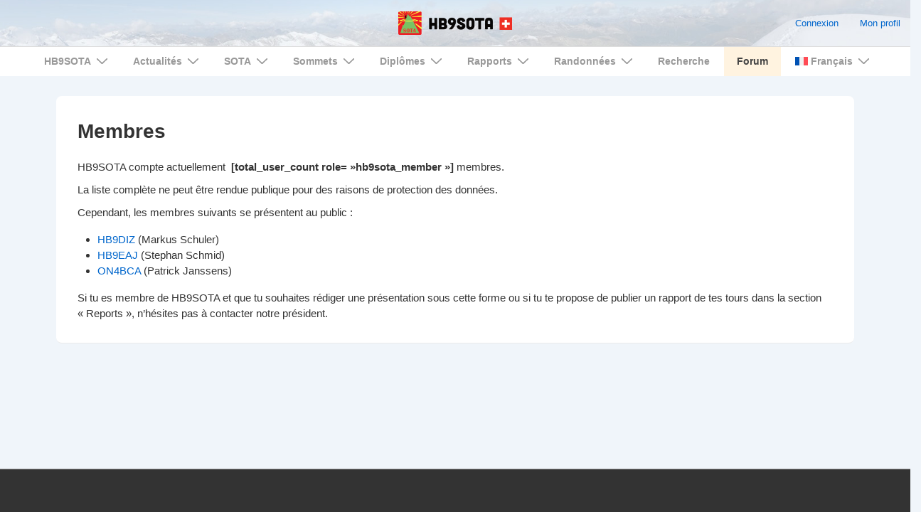

--- FILE ---
content_type: image/svg+xml
request_url: https://hb9sota.ch/wp-content/uploads/flags/de_ch.svg
body_size: 1151
content:
<?xml version="1.0" encoding="UTF-8" standalone="no"?>
<!DOCTYPE svg PUBLIC "-//W3C//DTD SVG 1.1//EN" "http://www.w3.org/Graphics/SVG/1.1/DTD/svg11.dtd">
<svg width="18" height="12" viewBox="0 0 18 12" version="1.1" xmlns="http://www.w3.org/2000/svg" xmlns:xlink="http://www.w3.org/1999/xlink" xml:space="preserve" xmlns:serif="http://www.serif.com/" style="fill-rule:evenodd;clip-rule:evenodd;stroke-linejoin:round;stroke-miterlimit:2;">
    <g transform="matrix(1,0,0,1,-2.93174,0)">
        <clipPath id="_clip1">
            <rect x="0" y="0" width="18" height="11.998"/>
        </clipPath>
        <g clip-path="url(#_clip1)">
            <path d="M18,0L0,0L0,11.996L18,11.996L18,-0.001L18,0Z" style="fill:rgb(255,75,85);fill-rule:nonzero;"/>
            <rect x="5.25" y="4.873" width="7.5" height="2.25" style="fill:rgb(240,240,240);fill-rule:nonzero;"/>
            <rect x="7.875" y="2.249" width="2.25" height="7.497" style="fill:rgb(240,240,240);fill-rule:nonzero;"/>
        </g>
    </g>
    <g transform="matrix(1,0,0,1,12.005,0.00529864)">
        <rect x="0" y="0" width="18" height="12" style="fill:rgb(255,75,85);fill-rule:nonzero;"/>
        <rect x="0" y="8" width="18" height="4" style="fill:rgb(255,225,90);fill-rule:nonzero;"/>
        <rect x="0" y="0" width="18" height="4" style="fill:rgb(70,70,85);fill-rule:nonzero;"/>
    </g>
</svg>
